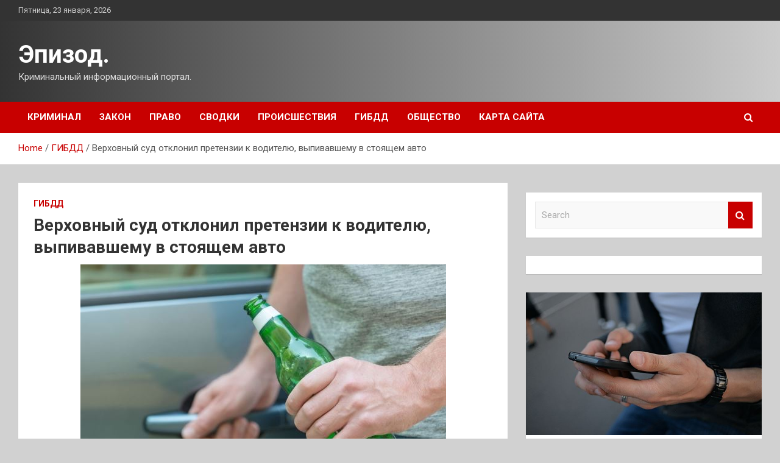

--- FILE ---
content_type: text/html; charset=UTF-8
request_url: http://vepisode.ru/gibdd/verhovnyi-syd-otklonil-pretenzii-k-voditelu-vypivavshemy-v-stoiashem-avto.html
body_size: 15916
content:
<!doctype html>
<html lang="ru-RU">
<head>
	<meta charset="UTF-8">
	<meta name="viewport" content="width=device-width, initial-scale=1, shrink-to-fit=no">
	<link rel="profile" href="https://gmpg.org/xfn/11">

	<meta name='robots' content='index, follow, max-image-preview:large, max-snippet:-1, max-video-preview:-1' />

	<!-- This site is optimized with the Yoast SEO plugin v24.7 - https://yoast.com/wordpress/plugins/seo/ -->
	<title>Верховный суд отклонил претензии к водителю, выпивавшему в стоящем авто - Эпизод.</title>
	<meta name="description" content="Depositphotos Верховный суд (ВС) постановил прекратить дело в&nbsp;отношении автомобилиста из&nbsp;Москвы, которого лишили прав за&nbsp;употребление" />
	<link rel="canonical" href="http://vepisode.ru/gibdd/verhovnyi-syd-otklonil-pretenzii-k-voditelu-vypivavshemy-v-stoiashem-avto.html" />
	<meta property="og:locale" content="ru_RU" />
	<meta property="og:type" content="article" />
	<meta property="og:title" content="Верховный суд отклонил претензии к водителю, выпивавшему в стоящем авто - Эпизод." />
	<meta property="og:description" content="Depositphotos Верховный суд (ВС) постановил прекратить дело в&nbsp;отношении автомобилиста из&nbsp;Москвы, которого лишили прав за&nbsp;употребление" />
	<meta property="og:url" content="http://vepisode.ru/gibdd/verhovnyi-syd-otklonil-pretenzii-k-voditelu-vypivavshemy-v-stoiashem-avto.html" />
	<meta property="og:site_name" content="Эпизод." />
	<meta property="article:published_time" content="2023-01-24T21:30:04+00:00" />
	<meta property="og:image" content="http://vepisode.ru/wp-content/uploads/2023/01/verhovnyj-sud-otklonil-pretenzii-knbspvoditelju-vypivavshemu-vnbspstojashhem-avto-8da465e.jpg" />
	<meta property="og:image:width" content="600" />
	<meta property="og:image:height" content="400" />
	<meta property="og:image:type" content="image/jpeg" />
	<meta name="author" content="admin" />
	<meta name="twitter:card" content="summary_large_image" />
	<meta name="twitter:label1" content="Написано автором" />
	<meta name="twitter:data1" content="admin" />
	<script type="application/ld+json" class="yoast-schema-graph">{"@context":"https://schema.org","@graph":[{"@type":"WebPage","@id":"http://vepisode.ru/gibdd/verhovnyi-syd-otklonil-pretenzii-k-voditelu-vypivavshemy-v-stoiashem-avto.html","url":"http://vepisode.ru/gibdd/verhovnyi-syd-otklonil-pretenzii-k-voditelu-vypivavshemy-v-stoiashem-avto.html","name":"Верховный суд отклонил претензии к водителю, выпивавшему в стоящем авто - Эпизод.","isPartOf":{"@id":"http://vepisode.ru/#website"},"primaryImageOfPage":{"@id":"http://vepisode.ru/gibdd/verhovnyi-syd-otklonil-pretenzii-k-voditelu-vypivavshemy-v-stoiashem-avto.html#primaryimage"},"image":{"@id":"http://vepisode.ru/gibdd/verhovnyi-syd-otklonil-pretenzii-k-voditelu-vypivavshemy-v-stoiashem-avto.html#primaryimage"},"thumbnailUrl":"http://vepisode.ru/wp-content/uploads/2023/01/verhovnyj-sud-otklonil-pretenzii-knbspvoditelju-vypivavshemu-vnbspstojashhem-avto-8da465e.jpg","datePublished":"2023-01-24T21:30:04+00:00","author":{"@id":"http://vepisode.ru/#/schema/person/4e6c67eda04572d66ceace233116c389"},"description":"Depositphotos Верховный суд (ВС) постановил прекратить дело в&nbsp;отношении автомобилиста из&nbsp;Москвы, которого лишили прав за&nbsp;употребление","breadcrumb":{"@id":"http://vepisode.ru/gibdd/verhovnyi-syd-otklonil-pretenzii-k-voditelu-vypivavshemy-v-stoiashem-avto.html#breadcrumb"},"inLanguage":"ru-RU","potentialAction":[{"@type":"ReadAction","target":["http://vepisode.ru/gibdd/verhovnyi-syd-otklonil-pretenzii-k-voditelu-vypivavshemy-v-stoiashem-avto.html"]}]},{"@type":"ImageObject","inLanguage":"ru-RU","@id":"http://vepisode.ru/gibdd/verhovnyi-syd-otklonil-pretenzii-k-voditelu-vypivavshemy-v-stoiashem-avto.html#primaryimage","url":"http://vepisode.ru/wp-content/uploads/2023/01/verhovnyj-sud-otklonil-pretenzii-knbspvoditelju-vypivavshemu-vnbspstojashhem-avto-8da465e.jpg","contentUrl":"http://vepisode.ru/wp-content/uploads/2023/01/verhovnyj-sud-otklonil-pretenzii-knbspvoditelju-vypivavshemu-vnbspstojashhem-avto-8da465e.jpg","width":600,"height":400},{"@type":"BreadcrumbList","@id":"http://vepisode.ru/gibdd/verhovnyi-syd-otklonil-pretenzii-k-voditelu-vypivavshemy-v-stoiashem-avto.html#breadcrumb","itemListElement":[{"@type":"ListItem","position":1,"name":"Главная страница","item":"http://vepisode.ru/"},{"@type":"ListItem","position":2,"name":"Верховный суд отклонил претензии к водителю, выпивавшему в стоящем авто"}]},{"@type":"WebSite","@id":"http://vepisode.ru/#website","url":"http://vepisode.ru/","name":"Эпизод.","description":"Криминальный информационный портал.","potentialAction":[{"@type":"SearchAction","target":{"@type":"EntryPoint","urlTemplate":"http://vepisode.ru/?s={search_term_string}"},"query-input":{"@type":"PropertyValueSpecification","valueRequired":true,"valueName":"search_term_string"}}],"inLanguage":"ru-RU"},{"@type":"Person","@id":"http://vepisode.ru/#/schema/person/4e6c67eda04572d66ceace233116c389","name":"admin","image":{"@type":"ImageObject","inLanguage":"ru-RU","@id":"http://vepisode.ru/#/schema/person/image/","url":"https://secure.gravatar.com/avatar/5fdb85cac86e45de2473cae2fb150b8501f466c267d3d07ed0727a97153d5b64?s=96&d=mm&r=g","contentUrl":"https://secure.gravatar.com/avatar/5fdb85cac86e45de2473cae2fb150b8501f466c267d3d07ed0727a97153d5b64?s=96&d=mm&r=g","caption":"admin"},"sameAs":["http://vepisode.ru"],"url":"http://vepisode.ru/author/admin"}]}</script>
	<!-- / Yoast SEO plugin. -->


<link rel='dns-prefetch' href='//fonts.googleapis.com' />
<link rel="alternate" title="oEmbed (JSON)" type="application/json+oembed" href="http://vepisode.ru/wp-json/oembed/1.0/embed?url=http%3A%2F%2Fvepisode.ru%2Fgibdd%2Fverhovnyi-syd-otklonil-pretenzii-k-voditelu-vypivavshemy-v-stoiashem-avto.html" />
<link rel="alternate" title="oEmbed (XML)" type="text/xml+oembed" href="http://vepisode.ru/wp-json/oembed/1.0/embed?url=http%3A%2F%2Fvepisode.ru%2Fgibdd%2Fverhovnyi-syd-otklonil-pretenzii-k-voditelu-vypivavshemy-v-stoiashem-avto.html&#038;format=xml" />
<style id='wp-img-auto-sizes-contain-inline-css' type='text/css'>
img:is([sizes=auto i],[sizes^="auto," i]){contain-intrinsic-size:3000px 1500px}
/*# sourceURL=wp-img-auto-sizes-contain-inline-css */
</style>
<style id='wp-block-library-inline-css' type='text/css'>
:root{--wp-block-synced-color:#7a00df;--wp-block-synced-color--rgb:122,0,223;--wp-bound-block-color:var(--wp-block-synced-color);--wp-editor-canvas-background:#ddd;--wp-admin-theme-color:#007cba;--wp-admin-theme-color--rgb:0,124,186;--wp-admin-theme-color-darker-10:#006ba1;--wp-admin-theme-color-darker-10--rgb:0,107,160.5;--wp-admin-theme-color-darker-20:#005a87;--wp-admin-theme-color-darker-20--rgb:0,90,135;--wp-admin-border-width-focus:2px}@media (min-resolution:192dpi){:root{--wp-admin-border-width-focus:1.5px}}.wp-element-button{cursor:pointer}:root .has-very-light-gray-background-color{background-color:#eee}:root .has-very-dark-gray-background-color{background-color:#313131}:root .has-very-light-gray-color{color:#eee}:root .has-very-dark-gray-color{color:#313131}:root .has-vivid-green-cyan-to-vivid-cyan-blue-gradient-background{background:linear-gradient(135deg,#00d084,#0693e3)}:root .has-purple-crush-gradient-background{background:linear-gradient(135deg,#34e2e4,#4721fb 50%,#ab1dfe)}:root .has-hazy-dawn-gradient-background{background:linear-gradient(135deg,#faaca8,#dad0ec)}:root .has-subdued-olive-gradient-background{background:linear-gradient(135deg,#fafae1,#67a671)}:root .has-atomic-cream-gradient-background{background:linear-gradient(135deg,#fdd79a,#004a59)}:root .has-nightshade-gradient-background{background:linear-gradient(135deg,#330968,#31cdcf)}:root .has-midnight-gradient-background{background:linear-gradient(135deg,#020381,#2874fc)}:root{--wp--preset--font-size--normal:16px;--wp--preset--font-size--huge:42px}.has-regular-font-size{font-size:1em}.has-larger-font-size{font-size:2.625em}.has-normal-font-size{font-size:var(--wp--preset--font-size--normal)}.has-huge-font-size{font-size:var(--wp--preset--font-size--huge)}.has-text-align-center{text-align:center}.has-text-align-left{text-align:left}.has-text-align-right{text-align:right}.has-fit-text{white-space:nowrap!important}#end-resizable-editor-section{display:none}.aligncenter{clear:both}.items-justified-left{justify-content:flex-start}.items-justified-center{justify-content:center}.items-justified-right{justify-content:flex-end}.items-justified-space-between{justify-content:space-between}.screen-reader-text{border:0;clip-path:inset(50%);height:1px;margin:-1px;overflow:hidden;padding:0;position:absolute;width:1px;word-wrap:normal!important}.screen-reader-text:focus{background-color:#ddd;clip-path:none;color:#444;display:block;font-size:1em;height:auto;left:5px;line-height:normal;padding:15px 23px 14px;text-decoration:none;top:5px;width:auto;z-index:100000}html :where(.has-border-color){border-style:solid}html :where([style*=border-top-color]){border-top-style:solid}html :where([style*=border-right-color]){border-right-style:solid}html :where([style*=border-bottom-color]){border-bottom-style:solid}html :where([style*=border-left-color]){border-left-style:solid}html :where([style*=border-width]){border-style:solid}html :where([style*=border-top-width]){border-top-style:solid}html :where([style*=border-right-width]){border-right-style:solid}html :where([style*=border-bottom-width]){border-bottom-style:solid}html :where([style*=border-left-width]){border-left-style:solid}html :where(img[class*=wp-image-]){height:auto;max-width:100%}:where(figure){margin:0 0 1em}html :where(.is-position-sticky){--wp-admin--admin-bar--position-offset:var(--wp-admin--admin-bar--height,0px)}@media screen and (max-width:600px){html :where(.is-position-sticky){--wp-admin--admin-bar--position-offset:0px}}

/*# sourceURL=wp-block-library-inline-css */
</style><style id='global-styles-inline-css' type='text/css'>
:root{--wp--preset--aspect-ratio--square: 1;--wp--preset--aspect-ratio--4-3: 4/3;--wp--preset--aspect-ratio--3-4: 3/4;--wp--preset--aspect-ratio--3-2: 3/2;--wp--preset--aspect-ratio--2-3: 2/3;--wp--preset--aspect-ratio--16-9: 16/9;--wp--preset--aspect-ratio--9-16: 9/16;--wp--preset--color--black: #000000;--wp--preset--color--cyan-bluish-gray: #abb8c3;--wp--preset--color--white: #ffffff;--wp--preset--color--pale-pink: #f78da7;--wp--preset--color--vivid-red: #cf2e2e;--wp--preset--color--luminous-vivid-orange: #ff6900;--wp--preset--color--luminous-vivid-amber: #fcb900;--wp--preset--color--light-green-cyan: #7bdcb5;--wp--preset--color--vivid-green-cyan: #00d084;--wp--preset--color--pale-cyan-blue: #8ed1fc;--wp--preset--color--vivid-cyan-blue: #0693e3;--wp--preset--color--vivid-purple: #9b51e0;--wp--preset--gradient--vivid-cyan-blue-to-vivid-purple: linear-gradient(135deg,rgb(6,147,227) 0%,rgb(155,81,224) 100%);--wp--preset--gradient--light-green-cyan-to-vivid-green-cyan: linear-gradient(135deg,rgb(122,220,180) 0%,rgb(0,208,130) 100%);--wp--preset--gradient--luminous-vivid-amber-to-luminous-vivid-orange: linear-gradient(135deg,rgb(252,185,0) 0%,rgb(255,105,0) 100%);--wp--preset--gradient--luminous-vivid-orange-to-vivid-red: linear-gradient(135deg,rgb(255,105,0) 0%,rgb(207,46,46) 100%);--wp--preset--gradient--very-light-gray-to-cyan-bluish-gray: linear-gradient(135deg,rgb(238,238,238) 0%,rgb(169,184,195) 100%);--wp--preset--gradient--cool-to-warm-spectrum: linear-gradient(135deg,rgb(74,234,220) 0%,rgb(151,120,209) 20%,rgb(207,42,186) 40%,rgb(238,44,130) 60%,rgb(251,105,98) 80%,rgb(254,248,76) 100%);--wp--preset--gradient--blush-light-purple: linear-gradient(135deg,rgb(255,206,236) 0%,rgb(152,150,240) 100%);--wp--preset--gradient--blush-bordeaux: linear-gradient(135deg,rgb(254,205,165) 0%,rgb(254,45,45) 50%,rgb(107,0,62) 100%);--wp--preset--gradient--luminous-dusk: linear-gradient(135deg,rgb(255,203,112) 0%,rgb(199,81,192) 50%,rgb(65,88,208) 100%);--wp--preset--gradient--pale-ocean: linear-gradient(135deg,rgb(255,245,203) 0%,rgb(182,227,212) 50%,rgb(51,167,181) 100%);--wp--preset--gradient--electric-grass: linear-gradient(135deg,rgb(202,248,128) 0%,rgb(113,206,126) 100%);--wp--preset--gradient--midnight: linear-gradient(135deg,rgb(2,3,129) 0%,rgb(40,116,252) 100%);--wp--preset--font-size--small: 13px;--wp--preset--font-size--medium: 20px;--wp--preset--font-size--large: 36px;--wp--preset--font-size--x-large: 42px;--wp--preset--spacing--20: 0.44rem;--wp--preset--spacing--30: 0.67rem;--wp--preset--spacing--40: 1rem;--wp--preset--spacing--50: 1.5rem;--wp--preset--spacing--60: 2.25rem;--wp--preset--spacing--70: 3.38rem;--wp--preset--spacing--80: 5.06rem;--wp--preset--shadow--natural: 6px 6px 9px rgba(0, 0, 0, 0.2);--wp--preset--shadow--deep: 12px 12px 50px rgba(0, 0, 0, 0.4);--wp--preset--shadow--sharp: 6px 6px 0px rgba(0, 0, 0, 0.2);--wp--preset--shadow--outlined: 6px 6px 0px -3px rgb(255, 255, 255), 6px 6px rgb(0, 0, 0);--wp--preset--shadow--crisp: 6px 6px 0px rgb(0, 0, 0);}:where(.is-layout-flex){gap: 0.5em;}:where(.is-layout-grid){gap: 0.5em;}body .is-layout-flex{display: flex;}.is-layout-flex{flex-wrap: wrap;align-items: center;}.is-layout-flex > :is(*, div){margin: 0;}body .is-layout-grid{display: grid;}.is-layout-grid > :is(*, div){margin: 0;}:where(.wp-block-columns.is-layout-flex){gap: 2em;}:where(.wp-block-columns.is-layout-grid){gap: 2em;}:where(.wp-block-post-template.is-layout-flex){gap: 1.25em;}:where(.wp-block-post-template.is-layout-grid){gap: 1.25em;}.has-black-color{color: var(--wp--preset--color--black) !important;}.has-cyan-bluish-gray-color{color: var(--wp--preset--color--cyan-bluish-gray) !important;}.has-white-color{color: var(--wp--preset--color--white) !important;}.has-pale-pink-color{color: var(--wp--preset--color--pale-pink) !important;}.has-vivid-red-color{color: var(--wp--preset--color--vivid-red) !important;}.has-luminous-vivid-orange-color{color: var(--wp--preset--color--luminous-vivid-orange) !important;}.has-luminous-vivid-amber-color{color: var(--wp--preset--color--luminous-vivid-amber) !important;}.has-light-green-cyan-color{color: var(--wp--preset--color--light-green-cyan) !important;}.has-vivid-green-cyan-color{color: var(--wp--preset--color--vivid-green-cyan) !important;}.has-pale-cyan-blue-color{color: var(--wp--preset--color--pale-cyan-blue) !important;}.has-vivid-cyan-blue-color{color: var(--wp--preset--color--vivid-cyan-blue) !important;}.has-vivid-purple-color{color: var(--wp--preset--color--vivid-purple) !important;}.has-black-background-color{background-color: var(--wp--preset--color--black) !important;}.has-cyan-bluish-gray-background-color{background-color: var(--wp--preset--color--cyan-bluish-gray) !important;}.has-white-background-color{background-color: var(--wp--preset--color--white) !important;}.has-pale-pink-background-color{background-color: var(--wp--preset--color--pale-pink) !important;}.has-vivid-red-background-color{background-color: var(--wp--preset--color--vivid-red) !important;}.has-luminous-vivid-orange-background-color{background-color: var(--wp--preset--color--luminous-vivid-orange) !important;}.has-luminous-vivid-amber-background-color{background-color: var(--wp--preset--color--luminous-vivid-amber) !important;}.has-light-green-cyan-background-color{background-color: var(--wp--preset--color--light-green-cyan) !important;}.has-vivid-green-cyan-background-color{background-color: var(--wp--preset--color--vivid-green-cyan) !important;}.has-pale-cyan-blue-background-color{background-color: var(--wp--preset--color--pale-cyan-blue) !important;}.has-vivid-cyan-blue-background-color{background-color: var(--wp--preset--color--vivid-cyan-blue) !important;}.has-vivid-purple-background-color{background-color: var(--wp--preset--color--vivid-purple) !important;}.has-black-border-color{border-color: var(--wp--preset--color--black) !important;}.has-cyan-bluish-gray-border-color{border-color: var(--wp--preset--color--cyan-bluish-gray) !important;}.has-white-border-color{border-color: var(--wp--preset--color--white) !important;}.has-pale-pink-border-color{border-color: var(--wp--preset--color--pale-pink) !important;}.has-vivid-red-border-color{border-color: var(--wp--preset--color--vivid-red) !important;}.has-luminous-vivid-orange-border-color{border-color: var(--wp--preset--color--luminous-vivid-orange) !important;}.has-luminous-vivid-amber-border-color{border-color: var(--wp--preset--color--luminous-vivid-amber) !important;}.has-light-green-cyan-border-color{border-color: var(--wp--preset--color--light-green-cyan) !important;}.has-vivid-green-cyan-border-color{border-color: var(--wp--preset--color--vivid-green-cyan) !important;}.has-pale-cyan-blue-border-color{border-color: var(--wp--preset--color--pale-cyan-blue) !important;}.has-vivid-cyan-blue-border-color{border-color: var(--wp--preset--color--vivid-cyan-blue) !important;}.has-vivid-purple-border-color{border-color: var(--wp--preset--color--vivid-purple) !important;}.has-vivid-cyan-blue-to-vivid-purple-gradient-background{background: var(--wp--preset--gradient--vivid-cyan-blue-to-vivid-purple) !important;}.has-light-green-cyan-to-vivid-green-cyan-gradient-background{background: var(--wp--preset--gradient--light-green-cyan-to-vivid-green-cyan) !important;}.has-luminous-vivid-amber-to-luminous-vivid-orange-gradient-background{background: var(--wp--preset--gradient--luminous-vivid-amber-to-luminous-vivid-orange) !important;}.has-luminous-vivid-orange-to-vivid-red-gradient-background{background: var(--wp--preset--gradient--luminous-vivid-orange-to-vivid-red) !important;}.has-very-light-gray-to-cyan-bluish-gray-gradient-background{background: var(--wp--preset--gradient--very-light-gray-to-cyan-bluish-gray) !important;}.has-cool-to-warm-spectrum-gradient-background{background: var(--wp--preset--gradient--cool-to-warm-spectrum) !important;}.has-blush-light-purple-gradient-background{background: var(--wp--preset--gradient--blush-light-purple) !important;}.has-blush-bordeaux-gradient-background{background: var(--wp--preset--gradient--blush-bordeaux) !important;}.has-luminous-dusk-gradient-background{background: var(--wp--preset--gradient--luminous-dusk) !important;}.has-pale-ocean-gradient-background{background: var(--wp--preset--gradient--pale-ocean) !important;}.has-electric-grass-gradient-background{background: var(--wp--preset--gradient--electric-grass) !important;}.has-midnight-gradient-background{background: var(--wp--preset--gradient--midnight) !important;}.has-small-font-size{font-size: var(--wp--preset--font-size--small) !important;}.has-medium-font-size{font-size: var(--wp--preset--font-size--medium) !important;}.has-large-font-size{font-size: var(--wp--preset--font-size--large) !important;}.has-x-large-font-size{font-size: var(--wp--preset--font-size--x-large) !important;}
/*# sourceURL=global-styles-inline-css */
</style>

<style id='classic-theme-styles-inline-css' type='text/css'>
/*! This file is auto-generated */
.wp-block-button__link{color:#fff;background-color:#32373c;border-radius:9999px;box-shadow:none;text-decoration:none;padding:calc(.667em + 2px) calc(1.333em + 2px);font-size:1.125em}.wp-block-file__button{background:#32373c;color:#fff;text-decoration:none}
/*# sourceURL=/wp-includes/css/classic-themes.min.css */
</style>
<link rel='stylesheet' id='bootstrap-style-css' href='http://vepisode.ru/wp-content/themes/newscard/assets/library/bootstrap/css/bootstrap.min.css' type='text/css' media='all' />
<link rel='stylesheet' id='newscard-style-css' href='http://vepisode.ru/wp-content/themes/newscard/style.css' type='text/css' media='all' />
<script type="text/javascript" src="http://vepisode.ru/wp-includes/js/jquery/jquery.min.js" id="jquery-core-js"></script>
<script type="text/javascript" id="wp-disable-css-lazy-load-js-extra">
/* <![CDATA[ */
var WpDisableAsyncLinks = {"wp-disable-font-awesome":"http://vepisode.ru/wp-content/themes/newscard/assets/library/font-awesome/css/font-awesome.css","wp-disable-google-fonts":"//fonts.googleapis.com/css?family=Roboto:100,300,300i,400,400i,500,500i,700,700i"};
//# sourceURL=wp-disable-css-lazy-load-js-extra
/* ]]> */
</script>
<script type="text/javascript" src="http://vepisode.ru/wp-content/plugins/wp-disable/js/css-lazy-load.min.js" id="wp-disable-css-lazy-load-js"></script>
<link rel="pingback" href="http://vepisode.ru/xmlrpc.php"><style type="text/css" id="custom-background-css">
body.custom-background { background-color: #d1d1d1; }
</style>
	<link rel="icon" href="http://vepisode.ru/wp-content/uploads/2023/01/zakon.png" sizes="32x32" />
<link rel="icon" href="http://vepisode.ru/wp-content/uploads/2023/01/zakon.png" sizes="192x192" />
<link rel="apple-touch-icon" href="http://vepisode.ru/wp-content/uploads/2023/01/zakon.png" />
<meta name="msapplication-TileImage" content="http://vepisode.ru/wp-content/uploads/2023/01/zakon.png" />
<link rel="alternate" type="application/rss+xml" title="RSS" href="http://vepisode.ru/rsslatest.xml" /></head>

<body class="wp-singular post-template-default single single-post postid-1230 single-format-standard custom-background wp-theme-newscard theme-body">
<div id="page" class="site">
	<a class="skip-link screen-reader-text" href="#content">Skip to content</a>
	
	<header id="masthead" class="site-header">

					<div class="info-bar">
				<div class="container">
					<div class="row gutter-10">
						<div class="col col-sm contact-section">
							<div class="date">
								<ul><li>Пятница, 23 января, 2026</li></ul>
							</div>
						</div><!-- .contact-section -->

											</div><!-- .row -->
          		</div><!-- .container -->
        	</div><!-- .infobar -->
        		<nav class="navbar navbar-expand-lg d-block">
			<div class="navbar-head header-overlay-dark" >
				<div class="container">
					<div class="row navbar-head-row align-items-center">
						<div class="col-lg-4">
							<div class="site-branding navbar-brand">
																	<h2 class="site-title"><a href="http://vepisode.ru/" rel="home">Эпизод.</a></h2>
																	<p class="site-description">Криминальный информационный портал.</p>
															</div><!-- .site-branding .navbar-brand -->
						</div>
											</div><!-- .row -->
				</div><!-- .container -->
			</div><!-- .navbar-head -->
			<div class="navigation-bar">
				<div class="navigation-bar-top">
					<div class="container">
						<button class="navbar-toggler menu-toggle" type="button" data-toggle="collapse" data-target="#navbarCollapse" aria-controls="navbarCollapse" aria-expanded="false" aria-label="Toggle navigation"></button>
						<span class="search-toggle"></span>
					</div><!-- .container -->
					<div class="search-bar">
						<div class="container">
							<div class="search-block off">
								<form action="http://vepisode.ru/" method="get" class="search-form">
	<label class="assistive-text"> Search </label>
	<div class="input-group">
		<input type="search" value="" placeholder="Search" class="form-control s" name="s">
		<div class="input-group-prepend">
			<button class="btn btn-theme">Search</button>
		</div>
	</div>
</form><!-- .search-form -->
							</div><!-- .search-box -->
						</div><!-- .container -->
					</div><!-- .search-bar -->
				</div><!-- .navigation-bar-top -->
				<div class="navbar-main">
					<div class="container">
						<div class="collapse navbar-collapse" id="navbarCollapse">
							<div id="site-navigation" class="main-navigation nav-uppercase" role="navigation">
								<ul class="nav-menu navbar-nav d-lg-block"><li id="menu-item-61" class="menu-item menu-item-type-taxonomy menu-item-object-category menu-item-61"><a href="http://vepisode.ru/category/kriminal">Криминал</a></li>
<li id="menu-item-64" class="menu-item menu-item-type-taxonomy menu-item-object-category menu-item-64"><a href="http://vepisode.ru/category/zakon">Закон</a></li>
<li id="menu-item-65" class="menu-item menu-item-type-taxonomy menu-item-object-category menu-item-65"><a href="http://vepisode.ru/category/pravo">Право</a></li>
<li id="menu-item-63" class="menu-item menu-item-type-taxonomy menu-item-object-category menu-item-63"><a href="http://vepisode.ru/category/svodki">Сводки</a></li>
<li id="menu-item-59" class="menu-item menu-item-type-taxonomy menu-item-object-category menu-item-59"><a href="http://vepisode.ru/category/proisshestviya">Происшествия</a></li>
<li id="menu-item-60" class="menu-item menu-item-type-taxonomy menu-item-object-category current-post-ancestor current-menu-parent current-post-parent menu-item-60"><a href="http://vepisode.ru/category/gibdd">ГИБДД</a></li>
<li id="menu-item-62" class="menu-item menu-item-type-taxonomy menu-item-object-category menu-item-62"><a href="http://vepisode.ru/category/obshhestvo">Общество</a></li>
<li id="menu-item-66" class="menu-item menu-item-type-post_type menu-item-object-page menu-item-66"><a href="http://vepisode.ru/karta-sajta">Карта сайта</a></li>
</ul>							</div><!-- #site-navigation .main-navigation -->
						</div><!-- .navbar-collapse -->
						<div class="nav-search">
							<span class="search-toggle"></span>
						</div><!-- .nav-search -->
					</div><!-- .container -->
				</div><!-- .navbar-main -->
			</div><!-- .navigation-bar -->
		</nav><!-- .navbar -->

		
		
					<div id="breadcrumb">
				<div class="container">
					<div role="navigation" aria-label="Breadcrumbs" class="breadcrumb-trail breadcrumbs" itemprop="breadcrumb"><ul class="trail-items" itemscope itemtype="http://schema.org/BreadcrumbList"><meta name="numberOfItems" content="3" /><meta name="itemListOrder" content="Ascending" /><li itemprop="itemListElement" itemscope itemtype="http://schema.org/ListItem" class="trail-item trail-begin"><a href="http://vepisode.ru" rel="home" itemprop="item"><span itemprop="name">Home</span></a><meta itemprop="position" content="1" /></li><li itemprop="itemListElement" itemscope itemtype="http://schema.org/ListItem" class="trail-item"><a href="http://vepisode.ru/category/gibdd" itemprop="item"><span itemprop="name">ГИБДД</span></a><meta itemprop="position" content="2" /></li><li itemprop="itemListElement" itemscope itemtype="http://schema.org/ListItem" class="trail-item trail-end"><span itemprop="name">Верховный суд отклонил претензии к водителю, выпивавшему в стоящем авто</span><meta itemprop="position" content="3" /></li></ul></div>				</div>
			</div><!-- .breadcrumb -->
			</header><!-- #masthead -->
	<div id="content" class="site-content ">
		<div class="container">
							<div class="row justify-content-center site-content-row">
			<div id="primary" class="col-lg-8 content-area">		<main id="main" class="site-main">

				<div class="post-1230 post type-post status-publish format-standard has-post-thumbnail hentry category-gibdd tag-gosavtoinspekcii tag-moskvy">

		
				<div class="entry-meta category-meta">
					<div class="cat-links"><a href="http://vepisode.ru/category/gibdd" rel="category tag">ГИБДД</a></div>
				</div><!-- .entry-meta -->

			
					<header class="entry-header">
				<h1 class="entry-title">Верховный суд отклонил претензии к водителю, выпивавшему в стоящем авто</h1>
									<div class="entry-meta">
											</div><!-- .entry-meta -->
								</header>
				<div class="entry-content">
			<p> <img decoding="async" alt="Верховный суд отклонил претензии к&nbsp;водителю, выпивавшему в&nbsp;стоящем авто " src="/wp-content/uploads/2023/01/verhovnyj-sud-otklonil-pretenzii-knbspvoditelju-vypivavshemu-vnbspstojashhem-avto-8da465e.jpg" class="aligncenter" />         </p>
<p>Depositphotos</i>                                                                                                                                                                      </p>
<p>Верховный суд (ВС) постановил прекратить дело в&nbsp;отношении автомобилиста из&nbsp;Москвы, которого лишили прав за&nbsp;употребление алкоголя за&nbsp;рулем. Об этом <b>сообщает</b> rapsinews.ru.</p>
<p>Отмечается, что согласно материалов дела, сотрудник Госавтоинспекции составил протокол на&nbsp;жителя Москвы, который распивал алкоголь, стоя возле своей машины. При&nbsp;этом автомобиль был заглушен. Из-за этого у&nbsp;мужчины отобрали права.</p>
<p>Верховный суд разъяснил, что распитие алкогольных напитков рядом с&nbsp;припаркованным транспортным средством не является правонарушением. Дело в&nbsp;отношении водителя прекращено.</p>
<p>Ранее <b>сообщалось</b>, что машины BMW лидируют по&nbsp;числу эвакуаций в&nbsp;Москве среди люксовых и премиальных авто.</p>
<p>Источник:  <a href="https://www.gazeta.ru/auto/news/2023/01/24/19566547.shtml" rel="nofollow noopener" target="_blank">gazeta.ru</a> </p>
		</div><!-- entry-content -->

		<footer class="entry-meta"><span class="tag-links"><span class="label">Tags:</span> <a href="http://vepisode.ru/tag/gosavtoinspekcii" rel="tag">Госавтоинспекции</a>, <a href="http://vepisode.ru/tag/moskvy" rel="tag">Москвы</a></span><!-- .tag-links --></footer><!-- .entry-meta -->	</div><!-- .post-1230 -->

	<nav class="navigation post-navigation" aria-label="Записи">
		<h2 class="screen-reader-text">Навигация по записям</h2>
		<div class="nav-links"><div class="nav-previous"><a href="http://vepisode.ru/svodki/germaniia-soglasilas-otpravit-tanki-na-ykrainy.html" rel="prev">Германия согласилась отправить танки на Украину</a></div><div class="nav-next"><a href="http://vepisode.ru/gibdd/v-kazahstane-ygonshik-avtomobilia-izrezal-sebia-nojom-pri-zaderjanii.html" rel="next">В Казахстане угонщик автомобиля изрезал себя ножом при задержании</a></div></div>
	</nav>
		</main><!-- #main -->
	</div><!-- #primary -->



<aside id="secondary" class="col-lg-4 widget-area" role="complementary">
	<div class="sticky-sidebar">

<script async="async" src="https://w.uptolike.com/widgets/v1/zp.js?pid=lf372a6a541f83bff00e00e16106934c93ca31f547" type="text/javascript"></script>
<p></p>
<p>

		<section id="search-2" class="widget widget_search"><form action="http://vepisode.ru/" method="get" class="search-form">
	<label class="assistive-text"> Search </label>
	<div class="input-group">
		<input type="search" value="" placeholder="Search" class="form-control s" name="s">
		<div class="input-group-prepend">
			<button class="btn btn-theme">Search</button>
		</div>
	</div>
</form><!-- .search-form -->
</section><section id="execphp-2" class="widget widget_execphp">			<div class="execphpwidget"></div>
		</section><section id="newscard_horizontal_vertical_posts-2" class="widget newscard-widget-horizontal-vertical-posts">				<div class="row gutter-parent-14 post-vertical">
			<div class="col-md-6 first-col">
										<div class="post-boxed main-post clearfix">
											<div class="post-img-wrap">
							<a href="http://vepisode.ru/kriminal/na-rossiiskie-kompanii-obryshilsia-novyi-vid-hakerskih-atak-s-sms-spamom.html" class="post-img" style="background-image: url('http://vepisode.ru/wp-content/uploads/2023/01/nanbsprossijskie-kompanii-obrushilsja-novyj-vid-hakerskih-atak-snbspsms-spamom-248c375.jpg');"></a>
						</div>
										<div class="post-content">
						<div class="entry-meta category-meta">
							<div class="cat-links"><a href="http://vepisode.ru/category/kriminal" rel="category tag">Криминал</a></div>
						</div><!-- .entry-meta -->
						<h3 class="entry-title"><a href="http://vepisode.ru/kriminal/na-rossiiskie-kompanii-obryshilsia-novyi-vid-hakerskih-atak-s-sms-spamom.html">На российские компании обрушился новый вид хакерских атак с смс-спамом</a></h3>						<div class="entry-meta">
						</div>
						<div class="entry-content">
							<p>Российские компании несут репутационные и финансовые потери из-за нового вида хакерских атак. Об этом сообщают РИА Новости со ссылкой на компанию-разработчика решений для защиты от кибератак Servicepipe. Фото: ТАССТАСС Жертвами уже&hellip; </p>
						</div><!-- .entry-content -->
					</div>
				</div><!-- post-boxed -->
			</div>
			<div class="col-md-6 second-col">
												<div class="post-boxed inlined clearfix">
													<div class="post-img-wrap">
								<a href="http://vepisode.ru/kriminal/cheliabincy-dali-srok-za-ybiistvo-sovershennoe-33-goda-nazad.html" class="post-img" style="background-image: url('http://vepisode.ru/wp-content/uploads/2023/01/cheljabincu-dali-srok-zanbspubijstvo-sovershennoe-33nbspgoda-nazad-29eb95f-300x184.jpg');"></a>
							</div>
												<div class="post-content">
							<div class="entry-meta category-meta">
								<div class="cat-links"><a href="http://vepisode.ru/category/kriminal" rel="category tag">Криминал</a></div>
							</div><!-- .entry-meta -->
							<h3 class="entry-title"><a href="http://vepisode.ru/kriminal/cheliabincy-dali-srok-za-ybiistvo-sovershennoe-33-goda-nazad.html">Челябинцу дали срок за убийство, совершенное 33 года назад</a></h3>							<div class="entry-meta">
							</div>
						</div>
					</div><!-- .post-boxed -->
													<div class="post-boxed inlined clearfix">
													<div class="post-img-wrap">
								<a href="http://vepisode.ru/kriminal/ygnavshego-policeiskyu-mashiny-recidivista-poimali-cherez-nedelu-v-moskve.html" class="post-img" style="background-image: url('http://vepisode.ru/wp-content/uploads/2023/01/ugnavshego-policejskuju-mashinu-recidivista-pojmali-cherez-nedelju-vnbspmoskve-0681755-300x199.jpg');"></a>
							</div>
												<div class="post-content">
							<div class="entry-meta category-meta">
								<div class="cat-links"><a href="http://vepisode.ru/category/kriminal" rel="category tag">Криминал</a></div>
							</div><!-- .entry-meta -->
							<h3 class="entry-title"><a href="http://vepisode.ru/kriminal/ygnavshego-policeiskyu-mashiny-recidivista-poimali-cherez-nedelu-v-moskve.html">Угнавшего полицейскую машину рецидивиста поймали через неделю в Москве</a></h3>							<div class="entry-meta">
							</div>
						</div>
					</div><!-- .post-boxed -->
													<div class="post-boxed inlined clearfix">
													<div class="post-img-wrap">
								<a href="http://vepisode.ru/kriminal/v-rossii-otreagirovali-ybiistvo-chinovnika-v-hersone.html" class="post-img" style="background-image: url('http://vepisode.ru/wp-content/uploads/2023/01/vnbsprossii-otreagirovali-ubijstvo-chinovnika-vnbsphersone-dfd205a-300x169.jpg');"></a>
							</div>
												<div class="post-content">
							<div class="entry-meta category-meta">
								<div class="cat-links"><a href="http://vepisode.ru/category/kriminal" rel="category tag">Криминал</a></div>
							</div><!-- .entry-meta -->
							<h3 class="entry-title"><a href="http://vepisode.ru/kriminal/v-rossii-otreagirovali-ybiistvo-chinovnika-v-hersone.html">В России отреагировали убийство чиновника в Херсоне</a></h3>							<div class="entry-meta">
							</div>
						</div>
					</div><!-- .post-boxed -->
													<div class="post-boxed inlined clearfix">
													<div class="post-img-wrap">
								<a href="http://vepisode.ru/kriminal/rossiiskogo-ychitelia-arestovali-za-domogatelstva-k-10-letnei-shkolnice.html" class="post-img" style="background-image: url('http://vepisode.ru/wp-content/uploads/2023/01/rossijskogo-uchitelja-arestovali-zanbspdomogatelstva-knbsp10-letnej-shkolnice-ee97c10-300x169.jpg');"></a>
							</div>
												<div class="post-content">
							<div class="entry-meta category-meta">
								<div class="cat-links"><a href="http://vepisode.ru/category/kriminal" rel="category tag">Криминал</a></div>
							</div><!-- .entry-meta -->
							<h3 class="entry-title"><a href="http://vepisode.ru/kriminal/rossiiskogo-ychitelia-arestovali-za-domogatelstva-k-10-letnei-shkolnice.html">Российского учителя арестовали за домогательства к 10-летней школьнице</a></h3>							<div class="entry-meta">
							</div>
						</div>
					</div><!-- .post-boxed -->
												</div>
		</div><!-- .row gutter-parent-14 -->

		</section><!-- .widget_featured_post --><section id="newscard_horizontal_vertical_posts-3" class="widget newscard-widget-horizontal-vertical-posts">				<div class="row gutter-parent-14 post-vertical">
			<div class="col-md-6 first-col">
										<div class="post-boxed main-post clearfix">
										<div class="post-content">
						<div class="entry-meta category-meta">
							<div class="cat-links"><a href="http://vepisode.ru/category/zakon" rel="category tag">Закон</a></div>
						</div><!-- .entry-meta -->
						<h3 class="entry-title"><a href="http://vepisode.ru/zakon/asgm-rassmotrit-zabytyi-vstrechnyi-isk-sviaznogo-k-merlion.html">АСГМ рассмотрит «забытый» встречный иск «Связного» к Merlion</a></h3>						<div class="entry-meta">
						</div>
						<div class="entry-content">
							<p>Истец потребовал от сети магазинов погасить многомиллиардные долги и выплатить неустойки. Ответчик подал встречный иск о пересмотре таких договоров, но это требование осталось без рассмотрения. Арбитражный суд города Москвы назначил&hellip; </p>
						</div><!-- .entry-content -->
					</div>
				</div><!-- post-boxed -->
			</div>
			<div class="col-md-6 second-col">
												<div class="post-boxed inlined clearfix">
												<div class="post-content">
							<div class="entry-meta category-meta">
								<div class="cat-links"><a href="http://vepisode.ru/category/zakon" rel="category tag">Закон</a></div>
							</div><!-- .entry-meta -->
							<h3 class="entry-title"><a href="http://vepisode.ru/zakon/volodin-podderjal-ygolovnoe-presledovanie-za-diskreditaciu-chlenov-chvk.html">Володин поддержал уголовное преследование за «дискредитацию» членов ЧВК</a></h3>							<div class="entry-meta">
							</div>
						</div>
					</div><!-- .post-boxed -->
													<div class="post-boxed inlined clearfix">
													<div class="post-img-wrap">
								<a href="http://vepisode.ru/gibdd/v-peterbyrge-vosmiklassnik-ygnal-karshering-i-katalsia-po-gorody.html" class="post-img" style="background-image: url('http://vepisode.ru/wp-content/uploads/2023/01/vnbsppeterburge-vosmiklassnik-ugnal-karshering-i-katalsja-ponbspgorodu-5958700-300x200.jpg');"></a>
							</div>
												<div class="post-content">
							<div class="entry-meta category-meta">
								<div class="cat-links"><a href="http://vepisode.ru/category/gibdd" rel="category tag">ГИБДД</a></div>
							</div><!-- .entry-meta -->
							<h3 class="entry-title"><a href="http://vepisode.ru/gibdd/v-peterbyrge-vosmiklassnik-ygnal-karshering-i-katalsia-po-gorody.html">В Петербурге восьмиклассник угнал каршеринг и катался по городу</a></h3>							<div class="entry-meta">
							</div>
						</div>
					</div><!-- .post-boxed -->
													<div class="post-boxed inlined clearfix">
													<div class="post-img-wrap">
								<a href="http://vepisode.ru/gibdd/v-kirove-17-letniaia-devyshka-popala-pod-avtobys-i-otdelalas-travmami.html" class="post-img" style="background-image: url('http://vepisode.ru/wp-content/uploads/2023/01/vnbspkirove-17-letnjaja-devushka-popala-podnbspavtobus-i-otdelalas-travmami-d88aa23-300x200.jpg');"></a>
							</div>
												<div class="post-content">
							<div class="entry-meta category-meta">
								<div class="cat-links"><a href="http://vepisode.ru/category/gibdd" rel="category tag">ГИБДД</a></div>
							</div><!-- .entry-meta -->
							<h3 class="entry-title"><a href="http://vepisode.ru/gibdd/v-kirove-17-letniaia-devyshka-popala-pod-avtobys-i-otdelalas-travmami.html">В Кирове 17-летняя девушка попала под автобус и отделалась травмами</a></h3>							<div class="entry-meta">
							</div>
						</div>
					</div><!-- .post-boxed -->
													<div class="post-boxed inlined clearfix">
													<div class="post-img-wrap">
								<a href="http://vepisode.ru/svodki/dizainer-nazval-prichiny-neobhodimosti-posidet-v-svadebnom-plate-pered-pokypkoi.html" class="post-img" style="background-image: url('http://vepisode.ru/wp-content/uploads/2023/01/dizajner-nazval-prichinu-neobhodimosti-posidet-v-svadebnom-plate-pered-pokupkoj-69168b2.jpg');"></a>
							</div>
												<div class="post-content">
							<div class="entry-meta category-meta">
								<div class="cat-links"><a href="http://vepisode.ru/category/svodki" rel="category tag">Сводки</a></div>
							</div><!-- .entry-meta -->
							<h3 class="entry-title"><a href="http://vepisode.ru/svodki/dizainer-nazval-prichiny-neobhodimosti-posidet-v-svadebnom-plate-pered-pokypkoi.html">Дизайнер назвал причину необходимости посидеть в свадебном платье перед покупкой</a></h3>							<div class="entry-meta">
							</div>
						</div>
					</div><!-- .post-boxed -->
												</div>
		</div><!-- .row gutter-parent-14 -->

		</section><!-- .widget_featured_post --><section id="tag_cloud-2" class="widget widget_tag_cloud"><h3 class="widget-title">Метки</h3><div class="tagcloud"><a href="http://vepisode.ru/tag/advokaty" class="tag-cloud-link tag-link-168 tag-link-position-1" style="font-size: 10.531914893617pt;" aria-label="Адвокаты (8 элементов)">Адвокаты</a>
<a href="http://vepisode.ru/tag/armiya-rf-vs-rf" class="tag-cloud-link tag-link-100 tag-link-position-2" style="font-size: 9.7872340425532pt;" aria-label="Армия РФ (ВС РФ) (7 элементов)">Армия РФ (ВС РФ)</a>
<a href="http://vepisode.ru/tag/banki" class="tag-cloud-link tag-link-98 tag-link-position-3" style="font-size: 10.531914893617pt;" aria-label="Банки (8 элементов)">Банки</a>
<a href="http://vepisode.ru/tag/vkks" class="tag-cloud-link tag-link-12 tag-link-position-4" style="font-size: 8pt;" aria-label="ВККС (5 элементов)">ВККС</a>
<a href="http://vepisode.ru/tag/vsu" class="tag-cloud-link tag-link-94 tag-link-position-5" style="font-size: 15.148936170213pt;" aria-label="ВСУ (17 элементов)">ВСУ</a>
<a href="http://vepisode.ru/tag/vladimir-zelenskij" class="tag-cloud-link tag-link-71 tag-link-position-6" style="font-size: 9.7872340425532pt;" aria-label="Владимир Зеленский (7 элементов)">Владимир Зеленский</a>
<a href="http://vepisode.ru/tag/vladimir-putin" class="tag-cloud-link tag-link-69 tag-link-position-7" style="font-size: 9.0425531914894pt;" aria-label="Владимир Путин (6 элементов)">Владимир Путин</a>
<a href="http://vepisode.ru/tag/vooruzhennyx-sil" class="tag-cloud-link tag-link-230 tag-link-position-8" style="font-size: 12.468085106383pt;" aria-label="Вооруженных сил (11 элементов)">Вооруженных сил</a>
<a href="http://vepisode.ru/tag/gibdd" class="tag-cloud-link tag-link-10 tag-link-position-9" style="font-size: 18.574468085106pt;" aria-label="ГИБДД (30 элементов)">ГИБДД</a>
<a href="http://vepisode.ru/tag/germanii" class="tag-cloud-link tag-link-106 tag-link-position-10" style="font-size: 9.0425531914894pt;" aria-label="Германии (6 элементов)">Германии</a>
<a href="http://vepisode.ru/tag/germaniya" class="tag-cloud-link tag-link-173 tag-link-position-11" style="font-size: 12.914893617021pt;" aria-label="Германия (12 элементов)">Германия</a>
<a href="http://vepisode.ru/tag/gosavtoinspekcii" class="tag-cloud-link tag-link-7 tag-link-position-12" style="font-size: 9.0425531914894pt;" aria-label="Госавтоинспекции (6 элементов)">Госавтоинспекции</a>
<a href="http://vepisode.ru/tag/gromkie-ugolovnye-dela" class="tag-cloud-link tag-link-119 tag-link-position-13" style="font-size: 9.0425531914894pt;" aria-label="Громкие уголовные дела (6 элементов)">Громкие уголовные дела</a>
<a href="http://vepisode.ru/tag/dnr" class="tag-cloud-link tag-link-93 tag-link-position-14" style="font-size: 9.0425531914894pt;" aria-label="ДНР (6 элементов)">ДНР</a>
<a href="http://vepisode.ru/tag/dps" class="tag-cloud-link tag-link-6 tag-link-position-15" style="font-size: 16.63829787234pt;" aria-label="ДПС (22 элемента)">ДПС</a>
<a href="http://vepisode.ru/tag/dtp" class="tag-cloud-link tag-link-41 tag-link-position-16" style="font-size: 10.531914893617pt;" aria-label="ДТП (8 элементов)">ДТП</a>
<a href="http://vepisode.ru/tag/dmitrij-peskov" class="tag-cloud-link tag-link-379 tag-link-position-17" style="font-size: 9.0425531914894pt;" aria-label="Дмитрий Песков (6 элементов)">Дмитрий Песков</a>
<a href="http://vepisode.ru/tag/zakonoproekt" class="tag-cloud-link tag-link-272 tag-link-position-18" style="font-size: 9.0425531914894pt;" aria-label="Законопроект (6 элементов)">Законопроект</a>
<a href="http://vepisode.ru/tag/kriminal" class="tag-cloud-link tag-link-14 tag-link-position-19" style="font-size: 19.617021276596pt;" aria-label="Криминал (35 элементов)">Криминал</a>
<a href="http://vepisode.ru/tag/mid-rf" class="tag-cloud-link tag-link-24 tag-link-position-20" style="font-size: 9.7872340425532pt;" aria-label="МИД РФ (7 элементов)">МИД РФ</a>
<a href="http://vepisode.ru/tag/minoborony" class="tag-cloud-link tag-link-174 tag-link-position-21" style="font-size: 9.0425531914894pt;" aria-label="Минобороны (6 элементов)">Минобороны</a>
<a href="http://vepisode.ru/tag/moskva" class="tag-cloud-link tag-link-45 tag-link-position-22" style="font-size: 11.872340425532pt;" aria-label="Москва (10 элементов)">Москва</a>
<a href="http://vepisode.ru/tag/moskve" class="tag-cloud-link tag-link-164 tag-link-position-23" style="font-size: 15.446808510638pt;" aria-label="Москве (18 элементов)">Москве</a>
<a href="http://vepisode.ru/tag/moskvy" class="tag-cloud-link tag-link-107 tag-link-position-24" style="font-size: 9.0425531914894pt;" aria-label="Москвы (6 элементов)">Москвы</a>
<a href="http://vepisode.ru/tag/nato" class="tag-cloud-link tag-link-34 tag-link-position-25" style="font-size: 11.276595744681pt;" aria-label="НАТО (9 элементов)">НАТО</a>
<a href="http://vepisode.ru/tag/oruzhie" class="tag-cloud-link tag-link-35 tag-link-position-26" style="font-size: 11.872340425532pt;" aria-label="Оружие (10 элементов)">Оружие</a>
<a href="http://vepisode.ru/tag/pravo" class="tag-cloud-link tag-link-37 tag-link-position-27" style="font-size: 19.021276595745pt;" aria-label="Право (32 элемента)">Право</a>
<a href="http://vepisode.ru/tag/proisshestviya" class="tag-cloud-link tag-link-20 tag-link-position-28" style="font-size: 22pt;" aria-label="Происшествия (52 элемента)">Происшествия</a>
<a href="http://vepisode.ru/tag/rf" class="tag-cloud-link tag-link-4 tag-link-position-29" style="font-size: 13.510638297872pt;" aria-label="РФ (13 элементов)">РФ</a>
<a href="http://vepisode.ru/tag/rossii" class="tag-cloud-link tag-link-84 tag-link-position-30" style="font-size: 16.63829787234pt;" aria-label="России (22 элемента)">России</a>
<a href="http://vepisode.ru/tag/rossiya" class="tag-cloud-link tag-link-29 tag-link-position-31" style="font-size: 16.340425531915pt;" aria-label="Россия (21 элемент)">Россия</a>
<a href="http://vepisode.ru/tag/ssha" class="tag-cloud-link tag-link-65 tag-link-position-32" style="font-size: 18.574468085106pt;" aria-label="США (30 элементов)">США</a>
<a href="http://vepisode.ru/tag/sankt-peterburge" class="tag-cloud-link tag-link-52 tag-link-position-33" style="font-size: 12.468085106383pt;" aria-label="Санкт-Петербурге (11 элементов)">Санкт-Петербурге</a>
<a href="http://vepisode.ru/tag/sledstvennogo-komiteta-rossii" class="tag-cloud-link tag-link-9 tag-link-position-34" style="font-size: 15.148936170213pt;" aria-label="Следственного комитета России (17 элементов)">Следственного комитета России</a>
<a href="http://vepisode.ru/tag/sledstvennyj-komitet" class="tag-cloud-link tag-link-18 tag-link-position-35" style="font-size: 10.531914893617pt;" aria-label="Следственный комитет (8 элементов)">Следственный комитет</a>
<a href="http://vepisode.ru/tag/sledstvie" class="tag-cloud-link tag-link-48 tag-link-position-36" style="font-size: 11.276595744681pt;" aria-label="Следствие (9 элементов)">Следствие</a>
<a href="http://vepisode.ru/tag/specoperacii" class="tag-cloud-link tag-link-193 tag-link-position-37" style="font-size: 9.0425531914894pt;" aria-label="Спецоперации (6 элементов)">Спецоперации</a>
<a href="http://vepisode.ru/tag/sud" class="tag-cloud-link tag-link-46 tag-link-position-38" style="font-size: 9.0425531914894pt;" aria-label="Суд (6 элементов)">Суд</a>
<a href="http://vepisode.ru/tag/tanki" class="tag-cloud-link tag-link-177 tag-link-position-39" style="font-size: 15.446808510638pt;" aria-label="Танки (18 элементов)">Танки</a>
<a href="http://vepisode.ru/tag/ugolovnyj-process" class="tag-cloud-link tag-link-118 tag-link-position-40" style="font-size: 11.276595744681pt;" aria-label="Уголовный процесс (9 элементов)">Уголовный процесс</a>
<a href="http://vepisode.ru/tag/ukraina" class="tag-cloud-link tag-link-26 tag-link-position-41" style="font-size: 20.510638297872pt;" aria-label="Украина (41 элемент)">Украина</a>
<a href="http://vepisode.ru/tag/ukraine" class="tag-cloud-link tag-link-318 tag-link-position-42" style="font-size: 11.276595744681pt;" aria-label="Украине (9 элементов)">Украине</a>
<a href="http://vepisode.ru/tag/ukrainy" class="tag-cloud-link tag-link-231 tag-link-position-43" style="font-size: 16.63829787234pt;" aria-label="Украины (22 элемента)">Украины</a>
<a href="http://vepisode.ru/tag/fsb" class="tag-cloud-link tag-link-76 tag-link-position-44" style="font-size: 10.531914893617pt;" aria-label="ФСБ (8 элементов)">ФСБ</a>
<a href="http://vepisode.ru/tag/chelyabinskoj-oblasti" class="tag-cloud-link tag-link-254 tag-link-position-45" style="font-size: 9.0425531914894pt;" aria-label="Челябинской области (6 элементов)">Челябинской области</a></div>
</section>	</div><!-- .sticky-sidebar -->
</aside><!-- #secondary -->
					</div><!-- row -->
		</div><!-- .container -->
	</div><!-- #content .site-content-->
	<footer id="colophon" class="site-footer" role="contentinfo">
		
			<div class="container">
				<section class="featured-stories">
								<h3 class="stories-title">
									<a href="http://vepisode.ru/category/obshhestvo">Общество</a>
							</h3>
							<div class="row gutter-parent-14">
													<div class="col-sm-6 col-lg-3">
								<div class="post-boxed">
																			<div class="post-img-wrap">
											<div class="featured-post-img">
												<a href="http://vepisode.ru/obshhestvo/ovechkin-zabrosil-31-u-shaiby-v-sezone-nhl.html" class="post-img" style="background-image: url('http://vepisode.ru/wp-content/uploads/2023/01/ovechkin-zabrosil-31-ju-shajbu-v-sezone-nhl-c964a57.jpg');"></a>
											</div>
											<div class="entry-meta category-meta">
												<div class="cat-links"><a href="http://vepisode.ru/category/obshhestvo" rel="category tag">Общество</a></div>
											</div><!-- .entry-meta -->
										</div><!-- .post-img-wrap -->
																		<div class="post-content">
																				<h3 class="entry-title"><a href="http://vepisode.ru/obshhestvo/ovechkin-zabrosil-31-u-shaiby-v-sezone-nhl.html">Овечкин забросил 31-ю шайбу в сезоне НХЛ</a></h3>																					<div class="entry-meta">
												<div class="date"><a href="http://vepisode.ru/obshhestvo/ovechkin-zabrosil-31-u-shaiby-v-sezone-nhl.html" title="Овечкин забросил 31-ю шайбу в сезоне НХЛ">25.01.2023</a> </div> <div class="by-author vcard author"><a href="http://vepisode.ru/author/admin">admin</a> </div>											</div>
																			</div><!-- .post-content -->
								</div><!-- .post-boxed -->
							</div><!-- .col-sm-6 .col-lg-3 -->
													<div class="col-sm-6 col-lg-3">
								<div class="post-boxed">
																			<div class="post-img-wrap">
											<div class="featured-post-img">
												<a href="http://vepisode.ru/obshhestvo/iaponiia-rasschityvaet-na-skoreishee-vozobnovlenie-gymanitarnyh-obmenov-s-rf-po-kyrilam.html" class="post-img" style="background-image: url('http://vepisode.ru/wp-content/uploads/2023/01/japonija-rasschityvaet-na-skorejshee-vozobnovlenie-gumanitarnyh-obmenov-s-rf-po-kurilam-8ead036.jpg');"></a>
											</div>
											<div class="entry-meta category-meta">
												<div class="cat-links"><a href="http://vepisode.ru/category/obshhestvo" rel="category tag">Общество</a></div>
											</div><!-- .entry-meta -->
										</div><!-- .post-img-wrap -->
																		<div class="post-content">
																				<h3 class="entry-title"><a href="http://vepisode.ru/obshhestvo/iaponiia-rasschityvaet-na-skoreishee-vozobnovlenie-gymanitarnyh-obmenov-s-rf-po-kyrilam.html">Япония рассчитывает на скорейшее возобновление гуманитарных обменов с РФ по Курилам</a></h3>																					<div class="entry-meta">
												<div class="date"><a href="http://vepisode.ru/obshhestvo/iaponiia-rasschityvaet-na-skoreishee-vozobnovlenie-gymanitarnyh-obmenov-s-rf-po-kyrilam.html" title="Япония рассчитывает на скорейшее возобновление гуманитарных обменов с РФ по Курилам">25.01.2023</a> </div> <div class="by-author vcard author"><a href="http://vepisode.ru/author/admin">admin</a> </div>											</div>
																			</div><!-- .post-content -->
								</div><!-- .post-boxed -->
							</div><!-- .col-sm-6 .col-lg-3 -->
													<div class="col-sm-6 col-lg-3">
								<div class="post-boxed">
																			<div class="post-img-wrap">
											<div class="featured-post-img">
												<a href="http://vepisode.ru/obshhestvo/smi-yznali-o-planah-ssha-peredat-ykraine-do-50-tankov-abrams.html" class="post-img" style="background-image: url('http://vepisode.ru/wp-content/uploads/2023/01/smi-uznali-o-planah-ssha-peredat-ukraine-do-50-tankov-abrams-bf42607.jpg');"></a>
											</div>
											<div class="entry-meta category-meta">
												<div class="cat-links"><a href="http://vepisode.ru/category/obshhestvo" rel="category tag">Общество</a></div>
											</div><!-- .entry-meta -->
										</div><!-- .post-img-wrap -->
																		<div class="post-content">
																				<h3 class="entry-title"><a href="http://vepisode.ru/obshhestvo/smi-yznali-o-planah-ssha-peredat-ykraine-do-50-tankov-abrams.html">СМИ узнали о планах США передать Украине до 50 танков Abrams</a></h3>																					<div class="entry-meta">
												<div class="date"><a href="http://vepisode.ru/obshhestvo/smi-yznali-o-planah-ssha-peredat-ykraine-do-50-tankov-abrams.html" title="СМИ узнали о планах США передать Украине до 50 танков Abrams">25.01.2023</a> </div> <div class="by-author vcard author"><a href="http://vepisode.ru/author/admin">admin</a> </div>											</div>
																			</div><!-- .post-content -->
								</div><!-- .post-boxed -->
							</div><!-- .col-sm-6 .col-lg-3 -->
													<div class="col-sm-6 col-lg-3">
								<div class="post-boxed">
																			<div class="post-img-wrap">
											<div class="featured-post-img">
												<a href="http://vepisode.ru/obshhestvo/rossiiskii-robot-nachal-prepodavat-robototehniky-detiam-v-indii.html" class="post-img" style="background-image: url('http://vepisode.ru/wp-content/uploads/2023/01/rossijskij-robot-nachal-prepodavat-robototehniku-detjam-v-indii-21aa851.jpg');"></a>
											</div>
											<div class="entry-meta category-meta">
												<div class="cat-links"><a href="http://vepisode.ru/category/obshhestvo" rel="category tag">Общество</a></div>
											</div><!-- .entry-meta -->
										</div><!-- .post-img-wrap -->
																		<div class="post-content">
																				<h3 class="entry-title"><a href="http://vepisode.ru/obshhestvo/rossiiskii-robot-nachal-prepodavat-robototehniky-detiam-v-indii.html">Российский робот начал преподавать робототехнику детям в Индии</a></h3>																					<div class="entry-meta">
												<div class="date"><a href="http://vepisode.ru/obshhestvo/rossiiskii-robot-nachal-prepodavat-robototehniky-detiam-v-indii.html" title="Российский робот начал преподавать робототехнику детям в Индии">25.01.2023</a> </div> <div class="by-author vcard author"><a href="http://vepisode.ru/author/admin">admin</a> </div>											</div>
																			</div><!-- .post-content -->
								</div><!-- .post-boxed -->
							</div><!-- .col-sm-6 .col-lg-3 -->
											</div><!-- .row -->
				</section><!-- .featured-stories -->
			</div><!-- .container -->
		
					<div class="widget-area">
				<div class="container">
					<div class="row">
						<div class="col-sm-6 col-lg-3">
							<section id="custom_html-2" class="widget_text widget widget_custom_html"><div class="textwidget custom-html-widget"><p><noindex><font size="1">
Все материалы на данном сайте взяты из открытых источников и предоставляются исключительно в ознакомительных целях. Права на материалы принадлежат их владельцам. Администрация сайта ответственности за содержание материала не несет.
</font>
</noindex></p></div></section>						</div><!-- footer sidebar column 1 -->
						<div class="col-sm-6 col-lg-3">
							<section id="custom_html-3" class="widget_text widget widget_custom_html"><div class="textwidget custom-html-widget"><p><noindex><font size="1">
Если Вы обнаружили на нашем сайте материалы, которые нарушают авторские права, принадлежащие Вам, Вашей компании или организации, пожалуйста, сообщите нам.
</font>
</noindex></p></div></section>						</div><!-- footer sidebar column 2 -->
						<div class="col-sm-6 col-lg-3">
							<section id="custom_html-4" class="widget_text widget widget_custom_html"><div class="textwidget custom-html-widget"><p><noindex> <font size="1">
На сайте могут быть опубликованы материалы 18+! <br>
При цитировании ссылка на источник обязательна.
</font>
</noindex></p></div></section>						</div><!-- footer sidebar column 3 -->
						<div class="col-sm-6 col-lg-3">
							<section id="custom_html-5" class="widget_text widget widget_custom_html"><div class="textwidget custom-html-widget"><noindex>
<!--LiveInternet counter--><a href="https://www.liveinternet.ru/click"
target="_blank"><img id="licnt5EFA" width="88" height="31" style="border:0" 
title="LiveInternet: показано число просмотров за 24 часа, посетителей за 24 часа и за сегодня"
src="[data-uri]"
alt=""/></a><script>(function(d,s){d.getElementById("licnt5EFA").src=
"https://counter.yadro.ru/hit?t20.5;r"+escape(d.referrer)+
((typeof(s)=="undefined")?"":";s"+s.width+"*"+s.height+"*"+
(s.colorDepth?s.colorDepth:s.pixelDepth))+";u"+escape(d.URL)+
";h"+escape(d.title.substring(0,150))+";"+Math.random()})
(document,screen)</script><!--/LiveInternet-->

</noindex></div></section>						</div><!-- footer sidebar column 4 -->
					</div><!-- .row -->
				</div><!-- .container -->
			</div><!-- .widget-area -->
				<div class="site-info">
			<div class="container">
				<div class="row">
										<div class="copyright col-lg order-lg-1 text-lg-left">
						<div class="theme-link">
						
							Copyright &copy; 2026 <a href="http://vepisode.ru/" title="Эпизод." >Эпизод.</a></div>
					</div><!-- .copyright -->
				</div><!-- .row -->
			</div><!-- .container -->
		</div><!-- .site-info -->
	</footer><!-- #colophon -->
	<div class="back-to-top"><a title="Go to Top" href="#masthead"></a></div>
</div><!-- #page -->

<script type="text/javascript">
<!--
var _acic={dataProvider:10};(function(){var e=document.createElement("script");e.type="text/javascript";e.async=true;e.src="https://www.acint.net/aci.js";var t=document.getElementsByTagName("script")[0];t.parentNode.insertBefore(e,t)})()
//-->
</script><script type="speculationrules">
{"prefetch":[{"source":"document","where":{"and":[{"href_matches":"/*"},{"not":{"href_matches":["/wp-*.php","/wp-admin/*","/wp-content/uploads/*","/wp-content/*","/wp-content/plugins/*","/wp-content/themes/newscard/*","/*\\?(.+)"]}},{"not":{"selector_matches":"a[rel~=\"nofollow\"]"}},{"not":{"selector_matches":".no-prefetch, .no-prefetch a"}}]},"eagerness":"conservative"}]}
</script>
<script type="text/javascript" src="http://vepisode.ru/wp-content/themes/newscard/assets/library/bootstrap/js/popper.min.js" id="popper-script-js"></script>
<script type="text/javascript" src="http://vepisode.ru/wp-content/themes/newscard/assets/library/bootstrap/js/bootstrap.min.js" id="bootstrap-script-js"></script>
<script type="text/javascript" src="http://vepisode.ru/wp-content/themes/newscard/assets/library/match-height/jquery.matchHeight-min.js" id="jquery-match-height-js"></script>
<script type="text/javascript" src="http://vepisode.ru/wp-content/themes/newscard/assets/library/match-height/jquery.matchHeight-settings.js" id="newscard-match-height-js"></script>
<script type="text/javascript" src="http://vepisode.ru/wp-content/themes/newscard/assets/js/skip-link-focus-fix.js" id="newscard-skip-link-focus-fix-js"></script>
<script type="text/javascript" src="http://vepisode.ru/wp-content/themes/newscard/assets/library/sticky/jquery.sticky.js" id="jquery-sticky-js"></script>
<script type="text/javascript" src="http://vepisode.ru/wp-content/themes/newscard/assets/library/sticky/jquery.sticky-settings.js" id="newscard-jquery-sticky-js"></script>
<script type="text/javascript" src="http://vepisode.ru/wp-content/themes/newscard/assets/js/scripts.js" id="newscard-scripts-js"></script>

</body>
</html>


--- FILE ---
content_type: application/javascript;charset=utf-8
request_url: https://w.uptolike.com/widgets/v1/version.js?cb=cb__utl_cb_share_1769123108314723
body_size: 396
content:
cb__utl_cb_share_1769123108314723('1ea92d09c43527572b24fe052f11127b');